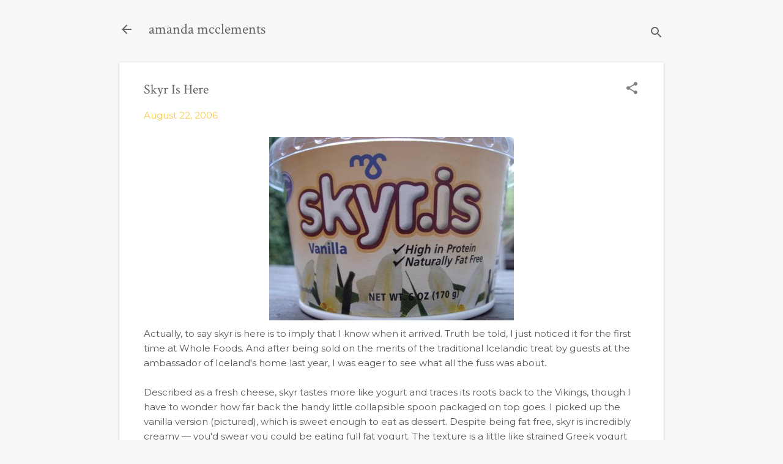

--- FILE ---
content_type: text/plain
request_url: https://www.google-analytics.com/j/collect?v=1&_v=j102&a=993986881&t=pageview&_s=1&dl=https%3A%2F%2Famandamc.blogspot.com%2F2006%2F08%2Fskyr-is-here.html&ul=en-us%40posix&dt=Skyr%20Is%20Here&sr=1280x720&vp=1280x720&_u=IEBAAEABAAAAACAAI~&jid=271385730&gjid=2127425451&cid=2040453095.1768694690&tid=UA-462361-1&_gid=1647844205.1768694690&_r=1&_slc=1&z=835964329
body_size: -452
content:
2,cG-47ZM047Z5L